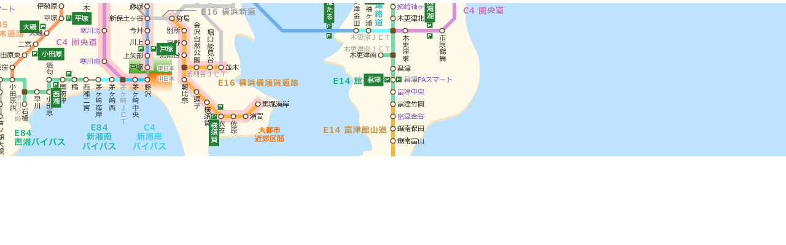

--- FILE ---
content_type: text/html; charset=UTF-8
request_url: https://www.driveplaza.com/sapa/1130/1130039/2/inner_map.html?bp=sp
body_size: 1715
content:
<html>
<head>
</head>
<body onLoad="MapSetPositionbyIC('1130039')"><!--MT側でSAPAコード挿入 該当SAPAが地図の中心となる-->

<!--Map出力-->
<form name="routesearchForm">
    <div id="contents"></div>
</form>
<!--/Map出力-->

<!--ロードマップ用JS-->
<link href="https://course2.driveplaza.com/map/map_css/style.css" rel="stylesheet" type="text/css" media="all" />
<script src="https://www.driveplaza.com/jsp/portal/route/js/search_new/search_new_map.js?20140815" type="text/javascript"></script>
<script type="text/javascript">
<!--
var base_url = "https://course2.driveplaza.com/map/";
// -->
</script>
<script src="https://course2.driveplaza.com/map/map_js/map.js" type="text/javascript"></script>
<script type="text/javascript">
<!--
var initCenterIc = "";
// -->
</script>
<!--/ロードマップ用JS-->
<!-- ページ専用 JS -->
<script type="text/javascript">
    var q_bp = location.search;
    var contents = document.getElementById('contents');
    var param = location.search;
    if(param == '?bp=sp'){
        contents.innerHTML = '<div id="tnvmap" class="mapstyle" view="true" sapa="0"small_tab="false" statusbar="true" map_width="0" map_height="250"></div>';
    } else if(param == '?bp=pc'){
        contents.innerHTML = '<div id="tnvmap" class="mapstyle" view="true" sapa="0"small_tab="false" statusbar="true" map_width="0" map_height="354"></div>';
    } else if(param == '?bp=sp02'){
        contents.innerHTML = '<div id="tnvmap" class="mapstyle" view="true" sapa="0"small_tab="false" statusbar="true" map_width="0" map_height="100"></div>';
    } else if(param == '?bp=pc02'){
        contents.innerHTML = '<div id="tnvmap" class="mapstyle" view="true" sapa="0"small_tab="false" statusbar="true" map_width="0" map_height="190"></div>';
    }
</script>
<!-- / ページ専用 JS -->
</body>
</html>

--- FILE ---
content_type: application/javascript
request_url: https://course2.driveplaza.com/map/map_js/selectlang.js
body_size: 26
content:
SelectLanguage("jp");
